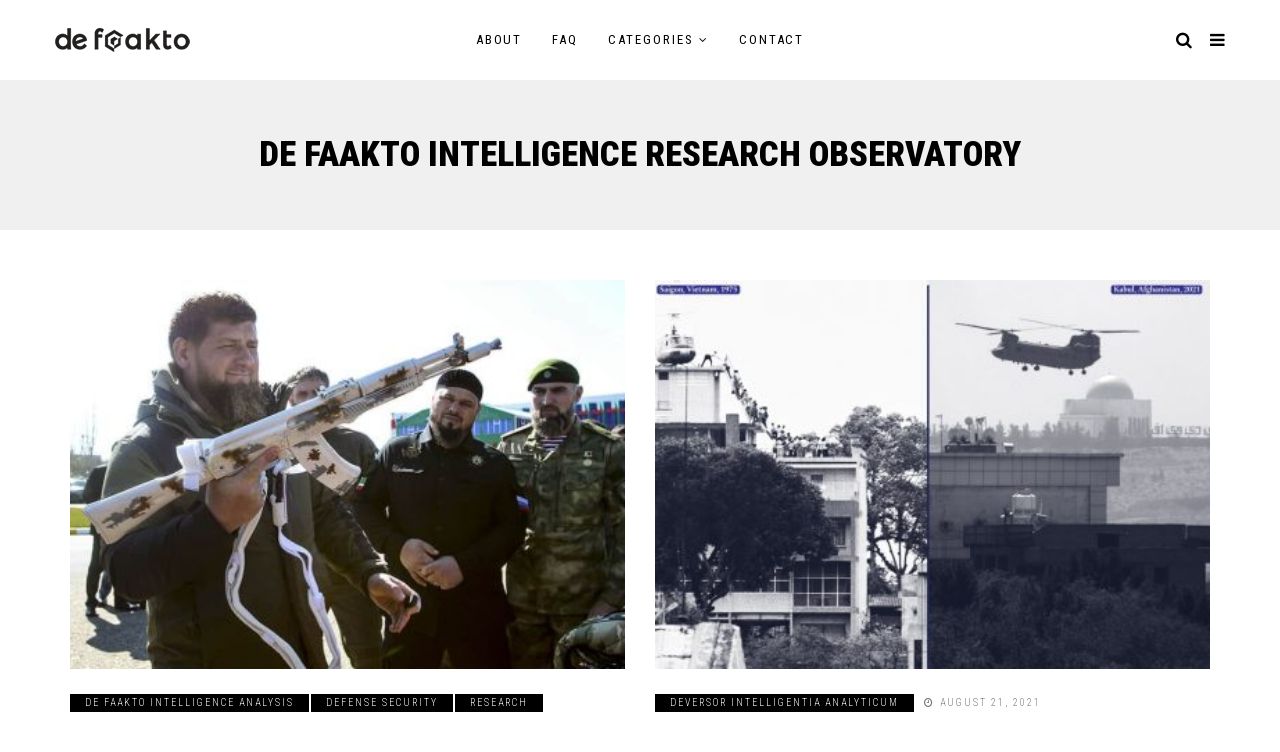

--- FILE ---
content_type: text/html; charset=UTF-8
request_url: https://defaakto.com/tag/de-faakto-intelligence-research-observatory/
body_size: 60727
content:
<!DOCTYPE html>
<!--[if IE 9 ]><html class="ie ie9" lang="en-US"> <![endif]-->
<html lang="en-US">

<head>
    <meta charset="UTF-8">
    <meta name="viewport" content="width=device-width, initial-scale=1, maximum-scale=1">
        <meta name='robots' content='index, follow, max-image-preview:large, max-snippet:-1, max-video-preview:-1' />

	<!-- This site is optimized with the Yoast SEO plugin v24.9 - https://yoast.com/wordpress/plugins/seo/ -->
	<title>De Faakto Intelligence Research Observatory Archives - De Faakto</title>
	<link rel="canonical" href="https://defaakto.com/tag/de-faakto-intelligence-research-observatory/" />
	<meta property="og:locale" content="en_US" />
	<meta property="og:type" content="article" />
	<meta property="og:title" content="De Faakto Intelligence Research Observatory Archives - De Faakto" />
	<meta property="og:url" content="https://defaakto.com/tag/de-faakto-intelligence-research-observatory/" />
	<meta property="og:site_name" content="De Faakto" />
	<meta name="twitter:card" content="summary_large_image" />
	<script type="application/ld+json" class="yoast-schema-graph">{"@context":"https://schema.org","@graph":[{"@type":"CollectionPage","@id":"https://defaakto.com/tag/de-faakto-intelligence-research-observatory/","url":"https://defaakto.com/tag/de-faakto-intelligence-research-observatory/","name":"De Faakto Intelligence Research Observatory Archives - De Faakto","isPartOf":{"@id":"https://defaakto.com/#website"},"primaryImageOfPage":{"@id":"https://defaakto.com/tag/de-faakto-intelligence-research-observatory/#primaryimage"},"image":{"@id":"https://defaakto.com/tag/de-faakto-intelligence-research-observatory/#primaryimage"},"thumbnailUrl":"https://defaakto.com/wp-content/uploads/2023/09/STOK_RAMZN2.jpg","breadcrumb":{"@id":"https://defaakto.com/tag/de-faakto-intelligence-research-observatory/#breadcrumb"},"inLanguage":"en-US"},{"@type":"ImageObject","inLanguage":"en-US","@id":"https://defaakto.com/tag/de-faakto-intelligence-research-observatory/#primaryimage","url":"https://defaakto.com/wp-content/uploads/2023/09/STOK_RAMZN2.jpg","contentUrl":"https://defaakto.com/wp-content/uploads/2023/09/STOK_RAMZN2.jpg","width":813,"height":558},{"@type":"BreadcrumbList","@id":"https://defaakto.com/tag/de-faakto-intelligence-research-observatory/#breadcrumb","itemListElement":[{"@type":"ListItem","position":1,"name":"Home","item":"https://defaakto.com/"},{"@type":"ListItem","position":2,"name":"De Faakto Intelligence Research Observatory"}]},{"@type":"WebSite","@id":"https://defaakto.com/#website","url":"https://defaakto.com/","name":"De Faakto","description":"Intelligence Support for Emergency First Responders","potentialAction":[{"@type":"SearchAction","target":{"@type":"EntryPoint","urlTemplate":"https://defaakto.com/?s={search_term_string}"},"query-input":{"@type":"PropertyValueSpecification","valueRequired":true,"valueName":"search_term_string"}}],"inLanguage":"en-US"}]}</script>
	<!-- / Yoast SEO plugin. -->


<link rel='dns-prefetch' href='//fonts.googleapis.com' />
<link rel="alternate" type="application/rss+xml" title="De Faakto &raquo; Feed" href="https://defaakto.com/feed/" />
<link rel="alternate" type="application/rss+xml" title="De Faakto &raquo; De Faakto Intelligence Research Observatory Tag Feed" href="https://defaakto.com/tag/de-faakto-intelligence-research-observatory/feed/" />
		<!-- This site uses the Google Analytics by MonsterInsights plugin v9.11.0 - Using Analytics tracking - https://www.monsterinsights.com/ -->
		<!-- Note: MonsterInsights is not currently configured on this site. The site owner needs to authenticate with Google Analytics in the MonsterInsights settings panel. -->
					<!-- No tracking code set -->
				<!-- / Google Analytics by MonsterInsights -->
		<style id='wp-img-auto-sizes-contain-inline-css' type='text/css'>
img:is([sizes=auto i],[sizes^="auto," i]){contain-intrinsic-size:3000px 1500px}
/*# sourceURL=wp-img-auto-sizes-contain-inline-css */
</style>
<style id='wp-emoji-styles-inline-css' type='text/css'>

	img.wp-smiley, img.emoji {
		display: inline !important;
		border: none !important;
		box-shadow: none !important;
		height: 1em !important;
		width: 1em !important;
		margin: 0 0.07em !important;
		vertical-align: -0.1em !important;
		background: none !important;
		padding: 0 !important;
	}
/*# sourceURL=wp-emoji-styles-inline-css */
</style>
<style id='wp-block-library-inline-css' type='text/css'>
:root{--wp-block-synced-color:#7a00df;--wp-block-synced-color--rgb:122,0,223;--wp-bound-block-color:var(--wp-block-synced-color);--wp-editor-canvas-background:#ddd;--wp-admin-theme-color:#007cba;--wp-admin-theme-color--rgb:0,124,186;--wp-admin-theme-color-darker-10:#006ba1;--wp-admin-theme-color-darker-10--rgb:0,107,160.5;--wp-admin-theme-color-darker-20:#005a87;--wp-admin-theme-color-darker-20--rgb:0,90,135;--wp-admin-border-width-focus:2px}@media (min-resolution:192dpi){:root{--wp-admin-border-width-focus:1.5px}}.wp-element-button{cursor:pointer}:root .has-very-light-gray-background-color{background-color:#eee}:root .has-very-dark-gray-background-color{background-color:#313131}:root .has-very-light-gray-color{color:#eee}:root .has-very-dark-gray-color{color:#313131}:root .has-vivid-green-cyan-to-vivid-cyan-blue-gradient-background{background:linear-gradient(135deg,#00d084,#0693e3)}:root .has-purple-crush-gradient-background{background:linear-gradient(135deg,#34e2e4,#4721fb 50%,#ab1dfe)}:root .has-hazy-dawn-gradient-background{background:linear-gradient(135deg,#faaca8,#dad0ec)}:root .has-subdued-olive-gradient-background{background:linear-gradient(135deg,#fafae1,#67a671)}:root .has-atomic-cream-gradient-background{background:linear-gradient(135deg,#fdd79a,#004a59)}:root .has-nightshade-gradient-background{background:linear-gradient(135deg,#330968,#31cdcf)}:root .has-midnight-gradient-background{background:linear-gradient(135deg,#020381,#2874fc)}:root{--wp--preset--font-size--normal:16px;--wp--preset--font-size--huge:42px}.has-regular-font-size{font-size:1em}.has-larger-font-size{font-size:2.625em}.has-normal-font-size{font-size:var(--wp--preset--font-size--normal)}.has-huge-font-size{font-size:var(--wp--preset--font-size--huge)}.has-text-align-center{text-align:center}.has-text-align-left{text-align:left}.has-text-align-right{text-align:right}.has-fit-text{white-space:nowrap!important}#end-resizable-editor-section{display:none}.aligncenter{clear:both}.items-justified-left{justify-content:flex-start}.items-justified-center{justify-content:center}.items-justified-right{justify-content:flex-end}.items-justified-space-between{justify-content:space-between}.screen-reader-text{border:0;clip-path:inset(50%);height:1px;margin:-1px;overflow:hidden;padding:0;position:absolute;width:1px;word-wrap:normal!important}.screen-reader-text:focus{background-color:#ddd;clip-path:none;color:#444;display:block;font-size:1em;height:auto;left:5px;line-height:normal;padding:15px 23px 14px;text-decoration:none;top:5px;width:auto;z-index:100000}html :where(.has-border-color){border-style:solid}html :where([style*=border-top-color]){border-top-style:solid}html :where([style*=border-right-color]){border-right-style:solid}html :where([style*=border-bottom-color]){border-bottom-style:solid}html :where([style*=border-left-color]){border-left-style:solid}html :where([style*=border-width]){border-style:solid}html :where([style*=border-top-width]){border-top-style:solid}html :where([style*=border-right-width]){border-right-style:solid}html :where([style*=border-bottom-width]){border-bottom-style:solid}html :where([style*=border-left-width]){border-left-style:solid}html :where(img[class*=wp-image-]){height:auto;max-width:100%}:where(figure){margin:0 0 1em}html :where(.is-position-sticky){--wp-admin--admin-bar--position-offset:var(--wp-admin--admin-bar--height,0px)}@media screen and (max-width:600px){html :where(.is-position-sticky){--wp-admin--admin-bar--position-offset:0px}}

/*# sourceURL=wp-block-library-inline-css */
</style><style id='global-styles-inline-css' type='text/css'>
:root{--wp--preset--aspect-ratio--square: 1;--wp--preset--aspect-ratio--4-3: 4/3;--wp--preset--aspect-ratio--3-4: 3/4;--wp--preset--aspect-ratio--3-2: 3/2;--wp--preset--aspect-ratio--2-3: 2/3;--wp--preset--aspect-ratio--16-9: 16/9;--wp--preset--aspect-ratio--9-16: 9/16;--wp--preset--color--black: #000000;--wp--preset--color--cyan-bluish-gray: #abb8c3;--wp--preset--color--white: #ffffff;--wp--preset--color--pale-pink: #f78da7;--wp--preset--color--vivid-red: #cf2e2e;--wp--preset--color--luminous-vivid-orange: #ff6900;--wp--preset--color--luminous-vivid-amber: #fcb900;--wp--preset--color--light-green-cyan: #7bdcb5;--wp--preset--color--vivid-green-cyan: #00d084;--wp--preset--color--pale-cyan-blue: #8ed1fc;--wp--preset--color--vivid-cyan-blue: #0693e3;--wp--preset--color--vivid-purple: #9b51e0;--wp--preset--gradient--vivid-cyan-blue-to-vivid-purple: linear-gradient(135deg,rgb(6,147,227) 0%,rgb(155,81,224) 100%);--wp--preset--gradient--light-green-cyan-to-vivid-green-cyan: linear-gradient(135deg,rgb(122,220,180) 0%,rgb(0,208,130) 100%);--wp--preset--gradient--luminous-vivid-amber-to-luminous-vivid-orange: linear-gradient(135deg,rgb(252,185,0) 0%,rgb(255,105,0) 100%);--wp--preset--gradient--luminous-vivid-orange-to-vivid-red: linear-gradient(135deg,rgb(255,105,0) 0%,rgb(207,46,46) 100%);--wp--preset--gradient--very-light-gray-to-cyan-bluish-gray: linear-gradient(135deg,rgb(238,238,238) 0%,rgb(169,184,195) 100%);--wp--preset--gradient--cool-to-warm-spectrum: linear-gradient(135deg,rgb(74,234,220) 0%,rgb(151,120,209) 20%,rgb(207,42,186) 40%,rgb(238,44,130) 60%,rgb(251,105,98) 80%,rgb(254,248,76) 100%);--wp--preset--gradient--blush-light-purple: linear-gradient(135deg,rgb(255,206,236) 0%,rgb(152,150,240) 100%);--wp--preset--gradient--blush-bordeaux: linear-gradient(135deg,rgb(254,205,165) 0%,rgb(254,45,45) 50%,rgb(107,0,62) 100%);--wp--preset--gradient--luminous-dusk: linear-gradient(135deg,rgb(255,203,112) 0%,rgb(199,81,192) 50%,rgb(65,88,208) 100%);--wp--preset--gradient--pale-ocean: linear-gradient(135deg,rgb(255,245,203) 0%,rgb(182,227,212) 50%,rgb(51,167,181) 100%);--wp--preset--gradient--electric-grass: linear-gradient(135deg,rgb(202,248,128) 0%,rgb(113,206,126) 100%);--wp--preset--gradient--midnight: linear-gradient(135deg,rgb(2,3,129) 0%,rgb(40,116,252) 100%);--wp--preset--font-size--small: 13px;--wp--preset--font-size--medium: 20px;--wp--preset--font-size--large: 36px;--wp--preset--font-size--x-large: 42px;--wp--preset--spacing--20: 0.44rem;--wp--preset--spacing--30: 0.67rem;--wp--preset--spacing--40: 1rem;--wp--preset--spacing--50: 1.5rem;--wp--preset--spacing--60: 2.25rem;--wp--preset--spacing--70: 3.38rem;--wp--preset--spacing--80: 5.06rem;--wp--preset--shadow--natural: 6px 6px 9px rgba(0, 0, 0, 0.2);--wp--preset--shadow--deep: 12px 12px 50px rgba(0, 0, 0, 0.4);--wp--preset--shadow--sharp: 6px 6px 0px rgba(0, 0, 0, 0.2);--wp--preset--shadow--outlined: 6px 6px 0px -3px rgb(255, 255, 255), 6px 6px rgb(0, 0, 0);--wp--preset--shadow--crisp: 6px 6px 0px rgb(0, 0, 0);}:where(.is-layout-flex){gap: 0.5em;}:where(.is-layout-grid){gap: 0.5em;}body .is-layout-flex{display: flex;}.is-layout-flex{flex-wrap: wrap;align-items: center;}.is-layout-flex > :is(*, div){margin: 0;}body .is-layout-grid{display: grid;}.is-layout-grid > :is(*, div){margin: 0;}:where(.wp-block-columns.is-layout-flex){gap: 2em;}:where(.wp-block-columns.is-layout-grid){gap: 2em;}:where(.wp-block-post-template.is-layout-flex){gap: 1.25em;}:where(.wp-block-post-template.is-layout-grid){gap: 1.25em;}.has-black-color{color: var(--wp--preset--color--black) !important;}.has-cyan-bluish-gray-color{color: var(--wp--preset--color--cyan-bluish-gray) !important;}.has-white-color{color: var(--wp--preset--color--white) !important;}.has-pale-pink-color{color: var(--wp--preset--color--pale-pink) !important;}.has-vivid-red-color{color: var(--wp--preset--color--vivid-red) !important;}.has-luminous-vivid-orange-color{color: var(--wp--preset--color--luminous-vivid-orange) !important;}.has-luminous-vivid-amber-color{color: var(--wp--preset--color--luminous-vivid-amber) !important;}.has-light-green-cyan-color{color: var(--wp--preset--color--light-green-cyan) !important;}.has-vivid-green-cyan-color{color: var(--wp--preset--color--vivid-green-cyan) !important;}.has-pale-cyan-blue-color{color: var(--wp--preset--color--pale-cyan-blue) !important;}.has-vivid-cyan-blue-color{color: var(--wp--preset--color--vivid-cyan-blue) !important;}.has-vivid-purple-color{color: var(--wp--preset--color--vivid-purple) !important;}.has-black-background-color{background-color: var(--wp--preset--color--black) !important;}.has-cyan-bluish-gray-background-color{background-color: var(--wp--preset--color--cyan-bluish-gray) !important;}.has-white-background-color{background-color: var(--wp--preset--color--white) !important;}.has-pale-pink-background-color{background-color: var(--wp--preset--color--pale-pink) !important;}.has-vivid-red-background-color{background-color: var(--wp--preset--color--vivid-red) !important;}.has-luminous-vivid-orange-background-color{background-color: var(--wp--preset--color--luminous-vivid-orange) !important;}.has-luminous-vivid-amber-background-color{background-color: var(--wp--preset--color--luminous-vivid-amber) !important;}.has-light-green-cyan-background-color{background-color: var(--wp--preset--color--light-green-cyan) !important;}.has-vivid-green-cyan-background-color{background-color: var(--wp--preset--color--vivid-green-cyan) !important;}.has-pale-cyan-blue-background-color{background-color: var(--wp--preset--color--pale-cyan-blue) !important;}.has-vivid-cyan-blue-background-color{background-color: var(--wp--preset--color--vivid-cyan-blue) !important;}.has-vivid-purple-background-color{background-color: var(--wp--preset--color--vivid-purple) !important;}.has-black-border-color{border-color: var(--wp--preset--color--black) !important;}.has-cyan-bluish-gray-border-color{border-color: var(--wp--preset--color--cyan-bluish-gray) !important;}.has-white-border-color{border-color: var(--wp--preset--color--white) !important;}.has-pale-pink-border-color{border-color: var(--wp--preset--color--pale-pink) !important;}.has-vivid-red-border-color{border-color: var(--wp--preset--color--vivid-red) !important;}.has-luminous-vivid-orange-border-color{border-color: var(--wp--preset--color--luminous-vivid-orange) !important;}.has-luminous-vivid-amber-border-color{border-color: var(--wp--preset--color--luminous-vivid-amber) !important;}.has-light-green-cyan-border-color{border-color: var(--wp--preset--color--light-green-cyan) !important;}.has-vivid-green-cyan-border-color{border-color: var(--wp--preset--color--vivid-green-cyan) !important;}.has-pale-cyan-blue-border-color{border-color: var(--wp--preset--color--pale-cyan-blue) !important;}.has-vivid-cyan-blue-border-color{border-color: var(--wp--preset--color--vivid-cyan-blue) !important;}.has-vivid-purple-border-color{border-color: var(--wp--preset--color--vivid-purple) !important;}.has-vivid-cyan-blue-to-vivid-purple-gradient-background{background: var(--wp--preset--gradient--vivid-cyan-blue-to-vivid-purple) !important;}.has-light-green-cyan-to-vivid-green-cyan-gradient-background{background: var(--wp--preset--gradient--light-green-cyan-to-vivid-green-cyan) !important;}.has-luminous-vivid-amber-to-luminous-vivid-orange-gradient-background{background: var(--wp--preset--gradient--luminous-vivid-amber-to-luminous-vivid-orange) !important;}.has-luminous-vivid-orange-to-vivid-red-gradient-background{background: var(--wp--preset--gradient--luminous-vivid-orange-to-vivid-red) !important;}.has-very-light-gray-to-cyan-bluish-gray-gradient-background{background: var(--wp--preset--gradient--very-light-gray-to-cyan-bluish-gray) !important;}.has-cool-to-warm-spectrum-gradient-background{background: var(--wp--preset--gradient--cool-to-warm-spectrum) !important;}.has-blush-light-purple-gradient-background{background: var(--wp--preset--gradient--blush-light-purple) !important;}.has-blush-bordeaux-gradient-background{background: var(--wp--preset--gradient--blush-bordeaux) !important;}.has-luminous-dusk-gradient-background{background: var(--wp--preset--gradient--luminous-dusk) !important;}.has-pale-ocean-gradient-background{background: var(--wp--preset--gradient--pale-ocean) !important;}.has-electric-grass-gradient-background{background: var(--wp--preset--gradient--electric-grass) !important;}.has-midnight-gradient-background{background: var(--wp--preset--gradient--midnight) !important;}.has-small-font-size{font-size: var(--wp--preset--font-size--small) !important;}.has-medium-font-size{font-size: var(--wp--preset--font-size--medium) !important;}.has-large-font-size{font-size: var(--wp--preset--font-size--large) !important;}.has-x-large-font-size{font-size: var(--wp--preset--font-size--x-large) !important;}
/*# sourceURL=global-styles-inline-css */
</style>

<style id='classic-theme-styles-inline-css' type='text/css'>
/*! This file is auto-generated */
.wp-block-button__link{color:#fff;background-color:#32373c;border-radius:9999px;box-shadow:none;text-decoration:none;padding:calc(.667em + 2px) calc(1.333em + 2px);font-size:1.125em}.wp-block-file__button{background:#32373c;color:#fff;text-decoration:none}
/*# sourceURL=/wp-includes/css/classic-themes.min.css */
</style>
<link rel='stylesheet' id='contact-form-7-css' href='https://defaakto.com/wp-content/plugins/contact-form-7/includes/css/styles.css?ver=6.0.5' type='text/css' media='all' />
<link rel='stylesheet' id='ctf_styles-css' href='https://defaakto.com/wp-content/plugins/custom-twitter-feeds/css/ctf-styles.min.css?ver=2.3.1' type='text/css' media='all' />
<link rel='stylesheet' id='ihc_font_style-css' href='https://defaakto.com/wp-content/plugins/indeed-membership-pro/assets/css/font-awesome.css?ver=6.9' type='text/css' media='all' />
<link rel='stylesheet' id='ihc_front_end_style-css' href='https://defaakto.com/wp-content/plugins/indeed-membership-pro/assets/css/style.css?ver=6.9' type='text/css' media='all' />
<link rel='stylesheet' id='ihc_templates_style-css' href='https://defaakto.com/wp-content/plugins/indeed-membership-pro/assets/css/templates.css?ver=6.9' type='text/css' media='all' />
<link rel='stylesheet' id='ihc_select2_style-css' href='https://defaakto.com/wp-content/plugins/indeed-membership-pro/assets/css/select2.min.css?ver=6.9' type='text/css' media='all' />
<link rel='stylesheet' id='ihc_iziModal-css' href='https://defaakto.com/wp-content/plugins/indeed-membership-pro/assets/css/iziModal.min.css?ver=6.9' type='text/css' media='all' />
<link rel='stylesheet' id='elono_fonts_url-css' href='//fonts.googleapis.com/css?family=Roboto+Condensed%3A100%2C200%2C300%2C400%2C500%2C600%2C700%2C800%2C900%2C400italic%2C700italic%2C900italic%7COpen+Sans%3A100%2C200%2C300%2C400%2C500%2C600%2C700%2C800%2C900%2C400italic%2C700italic%2C900italic%7CRoboto+Condensed%3A100%2C200%2C300%2C400%2C500%2C600%2C700%2C800%2C900%2C400italic%2C700italic%2C900italic&#038;subset=latin%2Clatin-ext%2Ccyrillic%2Ccyrillic-ext%2Cgreek%2Cgreek-ext%2Cvietnamese&#038;ver=1.2' type='text/css' media='all' />
<link rel='stylesheet' id='bootstrap-css' href='https://defaakto.com/wp-content/themes/defaakto/css/bootstrap.css?ver=1.2' type='text/css' media='all' />
<link rel='stylesheet' id='elono_style-css' href='https://defaakto.com/wp-content/themes/defaakto/style.css?ver=1.2' type='text/css' media='all' />
<link rel='stylesheet' id='elono_responsive-css' href='https://defaakto.com/wp-content/themes/defaakto/css/responsive.css?ver=1.2' type='text/css' media='all' />
<style id='elono_responsive-inline-css' type='text/css'>
.tagcloud a:hover,.tag-cat a:hover, .current.pagination_page, .pagination>a:hover, .tag-cat a:hover, .comment-reply-link:hover, .comment-edit-link:hover, .email_subscribe_box .buttons:hover, .jelly_homepage_builder .large_continue_reading span a:hover, .pop_post_right_slider .headding_pop_post, .menu_post_feature .builder_cat_title_list_style, .cfs_from_wrapper .cfs_submit input, .post_list_widget .recent_list_item_number, .recent_post_large_widget .recent_list_item_number, #commentform #submit:hover,
.wpcf7-form-control.wpcf7-submit:hover, .single_post_tag_layout li a:hover, .jellywp_pagination ul li span, .jellywp_pagination ul li a:hover, .woocommerce a.remove, .woocommerce .product .onsale,
.woocommerce nav.woocommerce-pagination ul li a:focus, .woocommerce nav.woocommerce-pagination ul li a:hover, .woocommerce nav.woocommerce-pagination ul li span.current, .pagination-more div a, .header_layout_style3_custom .header_top_bar_wrapper .search_header_menu .search_header_wrapper, .header_layout_style3_custom .header_top_bar_wrapper .search_header_menu .menu_mobile_icons, .magazine_3_grid_slider .jelly_pro_post_arrow_right:hover, .magazine_3_grid_slider .jelly_pro_post_arrow_left:hover, .jellywp_home_builder_carousel_post .jelly_pro_post_arrow_left:hover, .jellywp_home_builder_carousel_post .jelly_pro_post_arrow_right:hover, .full-slider-main-home .jelly_pro_post_arrow_left:hover, .full-slider-main-home .jelly_pro_post_arrow_right:hover, .jl_header_magazine_style.header_layout_style3_custom #mainmenu > li.current-menu-item > a{background: #000000 !important;}

.content_single_page a, .content_single_page a:hover, #nextpost:hover, #prepost:hover, .blog_large_post_style .large_post_content a:hover, .loop-large-post .post_content a, .loop-large-post .post_content a:hover, .social-icons-list-widget li a:hover, h1 a:hover, h2 a:hover, h3 a:hover, h4 a:hover, h5 a:hover, h6 a:hover, .post-meta a:hover, .large_post_share_icons li a:hover, .post_large_footer_meta .post_tag_footer a:hover, .post_large_footer_meta .post_comment_footer a:hover, .post_large_footer_meta .post_love_footer a:hover, .comment-meta .comment-author-date:hover, .comment-meta .comment-author-date:hover time, .post-meta-bot .love_post_view a:hover, .post-meta-bot .meta-comment a:hover, .meta_category_text_small a, .logged-in-as a:hover, .widget_categories ul li a:hover, .single-post-meta-wrapper span a:hover,
#menu-footer-menu li a:hover, .navigation_wrapper .jl_main_menu li li:hover > a, .navigation_wrapper .jl_main_menu li li.current-menu-item > a, .single_section_content .counts.mashsbcount,
.header_layout_style3_custom .navigation_wrapper .jl_main_menu > li:hover > a,
.navigation_wrapper .jl_main_menu > li:hover > a, .navigation_wrapper .jl_main_menu > .current-menu-item > a, .navigation_wrapper .jl_main_menu > .current-menu-parent > a, .navigation_wrapper .jl_main_menu > .current-menu-ancestor > a,
.header_layout_style5_custom .jl_random_post_link:hover, .header_layout_style5_custom #mainmenu > li > a:hover, .home_slider_post_tab_nav .slick-list .item.slick-current h5, .builder_cat_title_list_style li.current_cat_post{color: #000000 !important;}
.breadcrumbs_options a{color: #000 !important;}
.pop_post_right_slider .slider_pop_post_list_items .featured_thumbnail_link{border-left: 7px solid #000000 !important;}
.personal_allin_top_bar #mainmenu > li.sfHover > a, .personal_allin_top_bar #mainmenu > li.current-menu-ancestor > a{
    color: #dadada !important;
}
.blog_large_post_style .large_continue_reading span a:hover{color: #fff !important;}
.large_center_slider_container .large_continue_reading span a:hover{color: #000 !important; background:#fff !important; }
.spr-number{border: 2px solid #000000 !important;}
.large_continue_reading span a:hover,
.header_layout_style5_custom .header_top_bar_wrapper .search_header_menu > .search_header_wrapper, .header_layout_style5_custom .header_top_bar_wrapper .search_header_menu .menu_mobile_icons, .footer_top_small_carousel_5 .jl_footer_car_title:after{background: #000000 !important;}
.footer_top_small_carousel_5 .slick-dots li.slick-active button{background: #000000; border: 1px solid #000000;}
.tagcloud a:hover{border: 1px solid #000000 !important;}
::selection, .jl_custom_title4 #sidebar .widget .widget-title h2:after, .jl_footer_wrapper .jl_footer_car_title:after{
    background-color: #000000 !important;
}

.container{max-width: 1170px !important;}
#mainmenu > li > a, .search_header_menu i, .menu_mobile_icons, #mainmenu>li.current-menu-item>a, .header_layout_style5_custom .jl_main_menu > .current-menu-parent > a, .header_layout_style5_custom #mainmenu > li > a, .header_layout_style5_custom #mainmenu > li > a:hover{color:#000000 !important;}


.grid-sidebar .box .jl_post_title_top .image-post-title, .grid-sidebar .blog_large_post_style .post-entry-content .image-post-title, .grid-sidebar .blog_large_post_style .post-entry-content h1, .blog_large_post_style .post-entry-content .image-post-title, .blog_large_post_style .post-entry-content h1, .blog_large_overlay_post_style.box .post-entry-content .image-post-title a{font-size: 30px !important; }
.grid-sidebar .box .image-post-title, .show3_post_col_home .grid4_home_post_display .blog_grid_post_style .image-post-title{font-size: 22px !important; }
.jl_grid_large2col.jl_post_loop_wrapper.jl_grid_4col_home .grid-sidebar .box .image-post-title{font-size: 32px !important;}
.sd{font-size: 25px !important; }
.header_top_bar_wrapper .navigation_wrapper #jl_top_menu li a, .meta-category-small a, .item_slide_caption .post-meta.meta-main-img, .post-meta.meta-main-img, .post-meta-bot-in, .post-meta span, .single-post-meta-wrapper span, .comment time, .post_large_footer_meta, .blog_large_post_style .large_post_content .jelly_read_more_wrapper a, .love_post_view_header a, .header_date_display, .jl_continue_reading, .menu_post_feature .builder_cat_title_list_style li, .builder_cat_title_list_style li, .main_new_ticker_wrapper .post-date, .main_new_ticker_wrapper .news_ticker_title_style, .jl_rating_front .jl_rating_value, .pop_post_right_slider .headding_pop_post, .jl_main_right_number .jl_number_list, .jl_grid_more .jl_slider_readding, .page_builder_listpost.jelly_homepage_builder .jl_list_more a, .jl_s_slide_text_wrapper .banner-container .jl_ssider_more{font-family: Roboto Condensed !important;}
#mainmenu li > a, #content_nav .menu_moble_slide > li a, .header_layout_style3_custom .navigation_wrapper > ul > li > a, .header_magazine_full_screen .navigation_wrapper .jl_main_menu > li > a{font-family: Roboto Condensed !important;  font-size:13px !important; font-weight:400 !important; text-transform: uppercase !important; letter-spacing: .15em !important;}
#content_nav .menu_moble_slide > li a{font-size: 12px !important;}
.content_single_page p, .single_section_content .post_content, .single_section_content .post_content p{font-size: 14px !important;}
body, p, .date_post_large_display, #search_block_top #search_query_top, .tagcloud a, .format-quote a p.quote_source, .blog_large_post_style .large_post_content .jelly_read_more_wrapper a, .blog_grid_post_style .jelly_read_more_wrapper a, .blog_list_post_style .jelly_read_more_wrapper a, .pagination-more div a,
.meta-category-small-builder a, .full-slider-wrapper .banner-carousel-item .banner-container .more_btn a, .single-item-slider .banner-carousel-item .banner-container .more_btn a{font-family:Open Sans !important; font-weight: 400 !important;}   
.single_section_content .post_content blockquote p{font-size: 20px !important;}

h1, h2, h3, h4, h5, h6, h1 a, h2 a, h3 a, h4 a, h5 a, h6 a, .postnav #prepost, .postnav  #nextpost, .bbp-forum-title, .single_post_arrow_content #prepost, .single_post_arrow_content #nextpost{font-weight: 900 !important; text-transform: uppercase !important; letter-spacing: 0px !important;}
h1, h2, h3, h4, h5, h6, h1 a, h2 a, h3 a, h4 a, h5 a, h6 a, .postnav #prepost, .postnav  #nextpost, .bbp-forum-title, .single_post_arrow_content #prepost, .single_post_arrow_content #nextpost{line-height: 1 !important;}
.footer_carousel .meta-comment ,.item_slide_caption h1 a,  .tickerfloat, .box-1 .inside h3, .detailholder.medium h3, .feature-post-list .feature-post-title, .widget-title h2, .image-post-title, .grid.caption_header h3, ul.tabs li a, h1, h2, h3, h4, h5, h6, .carousel_title, .postnav a, .format-aside a p.aside_title, .date_post_large_display, .social-count-plus span,
.sf-top-menu li a, .large_continue_reading span, #commentform #submit, .wpcf7-form-control.wpcf7-submit, .single_post_arrow_content #prepost, .single_post_arrow_content #nextpost, .cfs_from_wrapper .cfs_form_title, .comment-meta .comment-author-name{font-family:Roboto Condensed !important;}   
 


.navigation_wrapper #mainmenu.jl_main_menu > li li > a{ font-size: 13px !important; font-weight: 400 !important;}
.cat-item-81 span{background:  !important;}.cat-item-77 span{background:  !important;}.cat-item-448 span{background:  !important;}.cat-item-930 span{background:  !important;}.cat-item-462 span{background:  !important;}.cat-item-1 span{background:  !important;}
/*# sourceURL=elono_responsive-inline-css */
</style>
<script type="text/javascript" src="https://defaakto.com/wp-includes/js/jquery/jquery.min.js?ver=3.7.1" id="jquery-core-js"></script>
<script type="text/javascript" src="https://defaakto.com/wp-includes/js/jquery/jquery-migrate.min.js?ver=3.4.1" id="jquery-migrate-js"></script>
<script type="text/javascript" src="https://defaakto.com/wp-content/plugins/indeed-membership-pro/assets/js/select2.min.js" id="ihc-select2-js"></script>
<script type="text/javascript" src="https://defaakto.com/wp-content/plugins/indeed-membership-pro/assets/js/jquery-ui.min.js" id="ihc-jquery-ui-js"></script>
<script type="text/javascript" src="https://defaakto.com/wp-content/plugins/indeed-membership-pro/assets/js/jquery.form.js" id="ihc-jquery_form_module-js"></script>
<script type="text/javascript" src="https://defaakto.com/wp-content/plugins/indeed-membership-pro/assets/js/jquery.uploadfile.min.js" id="ihc-jquery_upload_file-js"></script>
<script type="text/javascript" id="ihc-front_end_js-js-extra">
/* <![CDATA[ */
var ihc_site_url = "https://defaakto.com";
var ihc_ajax_url = "https://defaakto.com/wp-admin/admin-ajax.php";
var ihc_translated_labels = "{\"delete_level\":\"Are you sure you want to delete this level?\",\"cancel_level\":\"Are you sure you want to cancel this level?\"}";
//# sourceURL=ihc-front_end_js-js-extra
/* ]]> */
</script>
<script type="text/javascript" src="https://defaakto.com/wp-content/plugins/indeed-membership-pro/assets/js/functions.js" id="ihc-front_end_js-js"></script>
<script type="text/javascript" src="https://defaakto.com/wp-content/plugins/indeed-membership-pro/assets/js/printThis.js" id="ihc-print-this-js"></script>
<script type="text/javascript" src="https://defaakto.com/wp-content/plugins/indeed-membership-pro/assets/js/iziModal.min.js" id="ihc_iziModal_js-js"></script>
<link rel="https://api.w.org/" href="https://defaakto.com/wp-json/" /><link rel="alternate" title="JSON" type="application/json" href="https://defaakto.com/wp-json/wp/v2/tags/925" /><link rel="EditURI" type="application/rsd+xml" title="RSD" href="https://defaakto.com/xmlrpc.php?rsd" />
<meta name="generator" content="WordPress 6.9" />
				<meta property="og:image" content="https://defaakto.com/wp-content/uploads/2023/09/STOK_RAMZN2.jpg" />		
			<script type="text/javascript">
(function(url){
	if(/(?:Chrome\/26\.0\.1410\.63 Safari\/537\.31|WordfenceTestMonBot)/.test(navigator.userAgent)){ return; }
	var addEvent = function(evt, handler) {
		if (window.addEventListener) {
			document.addEventListener(evt, handler, false);
		} else if (window.attachEvent) {
			document.attachEvent('on' + evt, handler);
		}
	};
	var removeEvent = function(evt, handler) {
		if (window.removeEventListener) {
			document.removeEventListener(evt, handler, false);
		} else if (window.detachEvent) {
			document.detachEvent('on' + evt, handler);
		}
	};
	var evts = 'contextmenu dblclick drag dragend dragenter dragleave dragover dragstart drop keydown keypress keyup mousedown mousemove mouseout mouseover mouseup mousewheel scroll'.split(' ');
	var logHuman = function() {
		if (window.wfLogHumanRan) { return; }
		window.wfLogHumanRan = true;
		var wfscr = document.createElement('script');
		wfscr.type = 'text/javascript';
		wfscr.async = true;
		wfscr.src = url + '&r=' + Math.random();
		(document.getElementsByTagName('head')[0]||document.getElementsByTagName('body')[0]).appendChild(wfscr);
		for (var i = 0; i < evts.length; i++) {
			removeEvent(evts[i], logHuman);
		}
	};
	for (var i = 0; i < evts.length; i++) {
		addEvent(evts[i], logHuman);
	}
})('//defaakto.com/?wordfence_lh=1&hid=7627F0005740F64EA6D85BA2AC61C86A');
</script><style type="text/css" id="custom-background-css">
body.custom-background { background-image: url("https://defaakto.com/wp-content/uploads/2018/10/STOK_PHO_RADAR.jpg"); background-position: left top; background-size: contain; background-repeat: no-repeat; background-attachment: fixed; }
</style>
	<link rel="icon" href="https://defaakto.com/wp-content/uploads/2018/09/cropped-defaakto-av-32x32.png" sizes="32x32" />
<link rel="icon" href="https://defaakto.com/wp-content/uploads/2018/09/cropped-defaakto-av-192x192.png" sizes="192x192" />
<link rel="apple-touch-icon" href="https://defaakto.com/wp-content/uploads/2018/09/cropped-defaakto-av-180x180.png" />
<meta name="msapplication-TileImage" content="https://defaakto.com/wp-content/uploads/2018/09/cropped-defaakto-av-270x270.png" />
    <!-- end head -->
</head>

<body data-rsssl=1 class="archive tag tag-de-faakto-intelligence-research-observatory tag-925 custom-background wp-theme-defaakto do-etfw mobile_nav_class" itemscope="itemscope" itemtype="http://schema.org/WebPage">
    <div class="options_layout_wrapper  jl_none_box_styles">
        <div class="options_layout_container full_layout_enable_front">
            <!-- Start header -->
<div class="jl_topa_blank_nav"></div>
<header class="header-wraper header_magazine_full_screen header_magazine_full_screen jl_topa_menu_sticky options_dark_header">
    <!-- Start Main menu -->
    <div id="menu_wrapper" class="menu_wrapper">
        <!-- begin logo -->
        <div class="logo_small_wrapper_table">
            <div class="logo_small_wrapper">
                <a class="logo_link" href="https://defaakto.com/">
                                                            <img class="logo_black" src="https://defaakto.com/wp-content/uploads/2018/09/de-faakto-2.png" alt="Intelligence Support for Emergency First Responders" />
                                    </a>
            </div>
        </div>

        <!-- end logo -->
        <!-- main menu -->
        <div class="menu-primary-container navigation_wrapper header_layout_style1_custom">
                        <ul id="mainmenu" class="jl_main_menu"><li id="menu-item-4209" class="menu-item menu-item-type-post_type menu-item-object-page"><a href="https://defaakto.com/about/">About<span class="border-menu"></span></a></li>
<li id="menu-item-4208" class="menu-item menu-item-type-post_type menu-item-object-page"><a href="https://defaakto.com/faq/">FAQ<span class="border-menu"></span></a></li>
<li id="menu-item-4207" class="menu-item menu-item-type-post_type menu-item-object-page menu-item-has-children"><a href="https://defaakto.com/categories/">Categories<span class="border-menu"></span></a><ul class="sub-menu">	<li id="menu-item-4450" class="menu-item menu-item-type-taxonomy menu-item-object-category"><a href="https://defaakto.com/category/defense_security/">Defense Security<span class="border-menu"></span></a></li>
	<li id="menu-item-4449" class="menu-item menu-item-type-taxonomy menu-item-object-category"><a href="https://defaakto.com/category/de-faakto-intelligence-analysis/">De Faakto Intelligence Analysis<span class="border-menu"></span></a></li>
	<li id="menu-item-5128" class="menu-item menu-item-type-taxonomy menu-item-object-category"><a href="https://defaakto.com/category/deversor-intelligentia-analyticum/">Deversor Intelligentia Analyticum<span class="border-menu"></span></a></li>
	<li id="menu-item-5808" class="menu-item menu-item-type-taxonomy menu-item-object-category"><a href="https://defaakto.com/category/defaakto/">Research<span class="border-menu"></span></a></li>

					</ul></li>
<li id="menu-item-4728" class="menu-item menu-item-type-post_type menu-item-object-page"><a href="https://defaakto.com/contact/">Contact<span class="border-menu"></span></a></li>
</ul>            
            <div class="clearfix"></div>
        </div>
        <!-- end main menu -->
        <div class="search_header_menu">
            <div class="menu_mobile_icons"><i class="fa fa-bars"></i></div>
                        <div class="search_header_wrapper search_form_menu_personal_click"><i class="fa fa-search"></i></div>
                    </div>
    </div>
</header>
<!-- end header -->
            <div id="content_nav" class="jl_mobile_nav_wrapper">
                <div id="nav" class="jl_mobile_nav_inner">
                    <div class="menu_mobile_icons mobile_close_icons closed_menu"><i class="fa fa-close"></i></div>
                                        <ul id="mobile_menu_slide" class="menu_moble_slide"><li class="menu-item menu-item-type-post_type menu-item-object-page menu-item-4209"><a href="https://defaakto.com/about/">About<span class="border-menu"></span></a></li>
<li class="menu-item menu-item-type-post_type menu-item-object-page menu-item-4208"><a href="https://defaakto.com/faq/">FAQ<span class="border-menu"></span></a></li>
<li class="menu-item menu-item-type-post_type menu-item-object-page menu-item-has-children menu-item-4207"><a href="https://defaakto.com/categories/">Categories<span class="border-menu"></span></a>
<ul class="sub-menu">
	<li class="menu-item menu-item-type-taxonomy menu-item-object-category menu-item-4450"><a href="https://defaakto.com/category/defense_security/">Defense Security<span class="border-menu"></span></a></li>
	<li class="menu-item menu-item-type-taxonomy menu-item-object-category menu-item-4449"><a href="https://defaakto.com/category/de-faakto-intelligence-analysis/">De Faakto Intelligence Analysis<span class="border-menu"></span></a></li>
	<li class="menu-item menu-item-type-taxonomy menu-item-object-category menu-item-5128"><a href="https://defaakto.com/category/deversor-intelligentia-analyticum/">Deversor Intelligentia Analyticum<span class="border-menu"></span></a></li>
	<li class="menu-item menu-item-type-taxonomy menu-item-object-category menu-item-5808"><a href="https://defaakto.com/category/defaakto/">Research<span class="border-menu"></span></a></li>
</ul>
</li>
<li class="menu-item menu-item-type-post_type menu-item-object-page menu-item-4728"><a href="https://defaakto.com/contact/">Contact<span class="border-menu"></span></a></li>
</ul>                    
                                    </div>
            </div>
            <div class="search_form_menu_personal">
                <div class="search_header_wrapper search_form_menu_personal_click search_close_btn_pop"><i class="fa fa-close"></i></div>
                <form method="get" class="searchform_theme" action="https://defaakto.com/">
    <input type="text" placeholder="Search..." value="" name="s" class="search_btn" />
    <button type="submit" class="button"><i class="fa fa-search"></i></button>
</form>            </div>
            <div class="mobile_menu_overlay"></div><div class="main_title_wrapper category_title_section jl_na_bg_title">
    <div class="container">
        <div class="row">
            <div class="col-md-12 main_title_col">
                <h1 class="categories-title title"><span>De Faakto Intelligence Research Observatory</span></h1>
            </div>
        </div>
    </div>
</div>

<div class="jl_post_loop_wrapper">
    <div class="container" id="wrapper_masonry">
        <div class="row">
            <div class="col-md-8 grid-sidebar" id="content">
                <div class="jl_wrapper_cat">
                    <div id="content_masonry" class="pagination_infinite_style_cat ">
                      <div class="grid-sizer"></div>
                        <div class="box jl_grid_layout1 blog_grid_post_style appear_animation post-6029 post type-post status-publish format-standard has-post-thumbnail hentry category-de-faakto-intelligence-analysis category-defense_security category-defaakto tag-akhmad-kadyrov tag-akhmat tag-an-assistant-professor-at-the-university-of-ottawa tag-chechen tag-chechnya tag-chief-mercenary-yevgeny-prigozhin tag-chvk-wagner tag-de-faakto-intelligence-research-observatory tag-defaakto-intelligence-notes tag-defaakto-com tag-jean-francois-ratelle tag-kadyrovtsy tag-majority-muslim-chechnya tag-pmc-wagner tag-putin tag-ramzan-kayrov tag-vladimir-putin">
    <div class="post_grid_content_wrapper">
                <div class="image-post-thumb">
            <a href="https://defaakto.com/2023/09/23/ramzan-kadyrov-putins-man-in-chechnya/" class="link_image featured-thumbnail" title="Ramzan Kadyrov, Putin’s Man in Chechnya">
                <img width="400" height="280" src="https://defaakto.com/wp-content/uploads/2023/09/STOK_RAMZN2-400x280.jpg" class="attachment-elono_slider_grid_small size-elono_slider_grid_small wp-post-image" alt="" decoding="async" fetchpriority="high" />                <div class="background_over_image"></div>
            </a>
        </div>
                <div class="post-entry-content">
            <div class="post-entry-content-wrapper">
                <div class="large_post_content">
                    <span class="meta-category-small"><a class="post-category-color-text" style="background:" href="https://defaakto.com/category/de-faakto-intelligence-analysis/">De Faakto Intelligence Analysis</a><a class="post-category-color-text" style="background:" href="https://defaakto.com/category/defense_security/">Defense Security</a><a class="post-category-color-text" style="background:" href="https://defaakto.com/category/defaakto/">Research</a></span>                    <span class="post-meta meta-main-img auto_image_with_date"><span class="post-date"><i class="fa fa-clock-o"></i>September 23, 2023</span><span class="meta-comment"><span>Comments Off<span class="screen-reader-text"> on Ramzan Kadyrov, Putin’s Man in Chechnya</span></span></span></span>                    <h3 class="image-post-title"><a href="https://defaakto.com/2023/09/23/ramzan-kadyrov-putins-man-in-chechnya/">
                            Ramzan Kadyrov, Putin’s Man in Chechnya</a></h3>
                    <p>
                        

Intelligence Research Observatory
&nbsp;
Ramzan Kadyrov, Putin’s Man in Chechnya
&nbsp;
Methodology&#8211;OSINT research
Author-S.A. Cavanagh 
Research Assistance-Chuck Stevens
&nbsp;
Background and Analysis
Ramzan Kadyrov&#8230;
                    </p>
                </div>
            </div>
        </div>
    </div>
</div><div class="box jl_grid_layout1 blog_grid_post_style appear_animation post-5878 post type-post status-publish format-standard has-post-thumbnail hentry category-deversor-intelligentia-analyticum tag-afghanistan tag-crisis-management tag-de-faakto-intelligence-research-observatory tag-defaakto tag-department-of-state-dos tag-intelligence-analysis tag-joint-chiefs-of-staff-cjcs tag-mario-caraballo tag-neo tag-non-combatant-evacuation-operation-neo tag-noncombatant-evacuation-operations tag-risk-assessment tag-secretary-of-defense-secdef tag-senior-executive-service tag-seven-arrows-crisis-risk-management">
    <div class="post_grid_content_wrapper">
                <div class="image-post-thumb">
            <a href="https://defaakto.com/2021/08/21/usa-department-of-state-dos-non-combatant-evacuation-operations-explainer/" class="link_image featured-thumbnail" title="USA Department of State (DoS) Non-Combatant Evacuation Operations-Explainer">
                <img width="400" height="280" src="https://defaakto.com/wp-content/uploads/2021/08/STOK_PHO_AFGHAN_EVAC1-400x280.jpg" class="attachment-elono_slider_grid_small size-elono_slider_grid_small wp-post-image" alt="" decoding="async" />                <div class="background_over_image"></div>
            </a>
        </div>
                <div class="post-entry-content">
            <div class="post-entry-content-wrapper">
                <div class="large_post_content">
                    <span class="meta-category-small"><a class="post-category-color-text" style="background:" href="https://defaakto.com/category/deversor-intelligentia-analyticum/">Deversor Intelligentia Analyticum</a></span>                    <span class="post-meta meta-main-img auto_image_with_date"><span class="post-date"><i class="fa fa-clock-o"></i>August 21, 2021</span><span class="meta-comment"><span>Comments Off<span class="screen-reader-text"> on USA Department of State (DoS) Non-Combatant Evacuation Operations-Explainer</span></span></span></span>                    <h3 class="image-post-title"><a href="https://defaakto.com/2021/08/21/usa-department-of-state-dos-non-combatant-evacuation-operations-explainer/">
                            USA Department of State (DoS) Non-Combatant Evacuation Operations-Explainer</a></h3>
                    <p>
                        Non-Combatant Evacuation Operations -AKA NEO 
Authored by-Mario Caraballo
Deversor Intelligentia Analyticum
Welcome to Deversor Intelligentia Analyticum, a space where De Faakto publishes&#8230;
                    </p>
                </div>
            </div>
        </div>
    </div>
</div><div class="box jl_grid_layout1 blog_grid_post_style appear_animation post-5812 post type-post status-publish format-standard has-post-thumbnail hentry category-de-faakto-intelligence-analysis category-defense_security category-defaakto tag-anti-aircraft-gun tag-assymetrical-warfare tag-de-faakto-intelligence-research-observatory tag-guerrilla-warfare tag-heavy-technical tag-heavy-weapons tag-iran tag-iraq tag-mexico tag-milan-anti-tank tag-peshmerga tag-pickup-truck tag-small-wars-journal tag-soviet-union tag-special-forces tag-technical tag-the-technical tag-tow-missile-system tag-toyota tag-toyota-wars tag-war-chad tag-war-lebanon tag-war-libya tag-war-syria">
    <div class="post_grid_content_wrapper">
                <div class="image-post-thumb">
            <a href="https://defaakto.com/2021/06/20/the-technical-how-a-pickup-truck-influences-modern-warfare/" class="link_image featured-thumbnail" title="The Technical, How A Pickup Truck Influences Modern Warfare">
                <img width="400" height="280" src="https://defaakto.com/wp-content/uploads/2021/06/STOK_PHO_TECHNICAL_HEAVY-400x280.jpg" class="attachment-elono_slider_grid_small size-elono_slider_grid_small wp-post-image" alt="" decoding="async" />                <div class="background_over_image"></div>
            </a>
        </div>
                <div class="post-entry-content">
            <div class="post-entry-content-wrapper">
                <div class="large_post_content">
                    <span class="meta-category-small"><a class="post-category-color-text" style="background:" href="https://defaakto.com/category/de-faakto-intelligence-analysis/">De Faakto Intelligence Analysis</a><a class="post-category-color-text" style="background:" href="https://defaakto.com/category/defense_security/">Defense Security</a><a class="post-category-color-text" style="background:" href="https://defaakto.com/category/defaakto/">Research</a></span>                    <span class="post-meta meta-main-img auto_image_with_date"><span class="post-date"><i class="fa fa-clock-o"></i>June 20, 2021</span><span class="meta-comment"><span>Comments Off<span class="screen-reader-text"> on The Technical, How A Pickup Truck Influences Modern Warfare</span></span></span></span>                    <h3 class="image-post-title"><a href="https://defaakto.com/2021/06/20/the-technical-how-a-pickup-truck-influences-modern-warfare/">
                            The Technical, How A Pickup Truck Influences Modern Warfare</a></h3>
                    <p>
                        

Intelligence Research Observatory
&nbsp;
The&#8230;
                    </p>
                </div>
            </div>
        </div>
    </div>
</div><div class="box jl_grid_layout1 blog_grid_post_style appear_animation post-5740 post type-post status-publish format-standard has-post-thumbnail hentry category-de-faakto-intelligence-analysis category-defense_security category-defaakto tag-acled tag-ahlu-sunnah-wa-l-jamaah tag-al-venter tag-angola tag-blackwater tag-cabo-delgado tag-dag tag-de-faakto-intelligence-research-observatory tag-defaakto tag-dr-tore-hamming-of-lawfare tag-dyck-advisory-group tag-erik-prince-and-frontier-services-group tag-executive-outcomes tag-jasmine-opperman tag-maputo tag-mercenary tag-mocimboa-prison tag-mozambique tag-paramount-group tag-private-military-contractor tag-retired-colonel-lionel-dyck tag-rhodesian-security-forces tag-sa-cavanagh tag-sierra-leone tag-somalia-al-shabab tag-south-africa tag-us-military tag-wagner-group tag-zimbabwe">
    <div class="post_grid_content_wrapper">
                <div class="image-post-thumb">
            <a href="https://defaakto.com/2021/05/14/mercenaries-in-mozambique-dyke-advisory-group-an-open-source-intelligence-analysis/" class="link_image featured-thumbnail" title="Mercenaries in Mozambique-Dyck Advisory Group-An Open Source Intelligence Analysis ">
                <img width="400" height="280" src="https://defaakto.com/wp-content/uploads/2021/05/STOK_PHO_MOZ_18-400x280.jpg" class="attachment-elono_slider_grid_small size-elono_slider_grid_small wp-post-image" alt="" decoding="async" loading="lazy" />                <div class="background_over_image"></div>
            </a>
        </div>
                <div class="post-entry-content">
            <div class="post-entry-content-wrapper">
                <div class="large_post_content">
                    <span class="meta-category-small"><a class="post-category-color-text" style="background:" href="https://defaakto.com/category/de-faakto-intelligence-analysis/">De Faakto Intelligence Analysis</a><a class="post-category-color-text" style="background:" href="https://defaakto.com/category/defense_security/">Defense Security</a><a class="post-category-color-text" style="background:" href="https://defaakto.com/category/defaakto/">Research</a></span>                    <span class="post-meta meta-main-img auto_image_with_date"><span class="post-date"><i class="fa fa-clock-o"></i>May 14, 2021</span><span class="meta-comment"><span>Comments Off<span class="screen-reader-text"> on Mercenaries in Mozambique-Dyck Advisory Group-An Open Source Intelligence Analysis </span></span></span></span>                    <h3 class="image-post-title"><a href="https://defaakto.com/2021/05/14/mercenaries-in-mozambique-dyke-advisory-group-an-open-source-intelligence-analysis/">
                            Mercenaries in Mozambique-Dyck Advisory Group-An Open Source Intelligence Analysis </a></h3>
                    <p>
                        

Intelligence Research Observatory
&nbsp;
Mercenaries&#8230;
                    </p>
                </div>
            </div>
        </div>
    </div>
</div>
                    </div>

                    <nav class="jellywp_pagination"></nav>                </div>
            </div>
            <div class="col-md-4" id="sidebar">
                            </div>
        </div>

    </div>
</div>
<!-- end content -->
<!-- Start footer -->
<footer id="footer-container" class="enable_footer_columns_dark jl_footer_share">
    <div class="jl_footer_social_wrapper">
        <div class="container">
            <div class="row">
                                <ul class="jl_footer_social">
                                                                                                                                                                                                        <li><a class="twitter" href="http://twitter.com/@faakto" target="_blank"><i class="fa fa-twitter"></i>twitter</a></li>
                                                                                                                                                                                                                        </ul>
                                <p class="jl_footer_copy_right">
                    © Copyright 2021 De Faakto. All Rights Reserved            </div>
        </div>
    </div>
    </div>
</footer>
<!-- End footer -->
</div>
</div>
<div id="go-top"><a href="#go-top"><i class="fa fa-angle-up"></i></a></div>
<script type="speculationrules">
{"prefetch":[{"source":"document","where":{"and":[{"href_matches":"/*"},{"not":{"href_matches":["/wp-*.php","/wp-admin/*","/wp-content/uploads/*","/wp-content/*","/wp-content/plugins/*","/wp-content/themes/defaakto/*","/*\\?(.+)"]}},{"not":{"selector_matches":"a[rel~=\"nofollow\"]"}},{"not":{"selector_matches":".no-prefetch, .no-prefetch a"}}]},"eagerness":"conservative"}]}
</script>
<script type="text/javascript">
jQuery(document).ready(function ($) {
"use strict";
    var resize_full_image = function() {
        $('.jl_full_screen_height').css({
            width: $(window).width(),
            height: $(window).height()
        });
    };
    $(window).on('resize', resize_full_image);
    resize_full_image();
});
</script>
<script type="text/javascript" id="elono_like_post-js-extra">
/* <![CDATA[ */
var ajax_var = {"url":"https://defaakto.com/wp-admin/admin-ajax.php","nonce":"52087e948a"};
//# sourceURL=elono_like_post-js-extra
/* ]]> */
</script>
<script type="text/javascript" src="https://defaakto.com/wp-content/plugins/elono-function/post-like.js?ver=1.0" id="elono_like_post-js"></script>
<script type="text/javascript" src="https://defaakto.com/wp-includes/js/dist/hooks.min.js?ver=dd5603f07f9220ed27f1" id="wp-hooks-js"></script>
<script type="text/javascript" src="https://defaakto.com/wp-includes/js/dist/i18n.min.js?ver=c26c3dc7bed366793375" id="wp-i18n-js"></script>
<script type="text/javascript" id="wp-i18n-js-after">
/* <![CDATA[ */
wp.i18n.setLocaleData( { 'text direction\u0004ltr': [ 'ltr' ] } );
//# sourceURL=wp-i18n-js-after
/* ]]> */
</script>
<script type="text/javascript" src="https://defaakto.com/wp-content/plugins/contact-form-7/includes/swv/js/index.js?ver=6.0.5" id="swv-js"></script>
<script type="text/javascript" id="contact-form-7-js-before">
/* <![CDATA[ */
var wpcf7 = {
    "api": {
        "root": "https:\/\/defaakto.com\/wp-json\/",
        "namespace": "contact-form-7\/v1"
    }
};
//# sourceURL=contact-form-7-js-before
/* ]]> */
</script>
<script type="text/javascript" src="https://defaakto.com/wp-content/plugins/contact-form-7/includes/js/index.js?ver=6.0.5" id="contact-form-7-js"></script>
<script type="text/javascript" src="https://defaakto.com/wp-includes/js/jquery/ui/core.min.js?ver=1.13.3" id="jquery-ui-core-js"></script>
<script type="text/javascript" src="https://defaakto.com/wp-includes/js/jquery/ui/datepicker.min.js?ver=1.13.3" id="jquery-ui-datepicker-js"></script>
<script type="text/javascript" id="jquery-ui-datepicker-js-after">
/* <![CDATA[ */
jQuery(function(jQuery){jQuery.datepicker.setDefaults({"closeText":"Close","currentText":"Today","monthNames":["January","February","March","April","May","June","July","August","September","October","November","December"],"monthNamesShort":["Jan","Feb","Mar","Apr","May","Jun","Jul","Aug","Sep","Oct","Nov","Dec"],"nextText":"Next","prevText":"Previous","dayNames":["Sunday","Monday","Tuesday","Wednesday","Thursday","Friday","Saturday"],"dayNamesShort":["Sun","Mon","Tue","Wed","Thu","Fri","Sat"],"dayNamesMin":["S","M","T","W","T","F","S"],"dateFormat":"MM d, yy","firstDay":1,"isRTL":false});});
//# sourceURL=jquery-ui-datepicker-js-after
/* ]]> */
</script>
<script type="text/javascript" src="https://defaakto.com/wp-content/plugins/indeed-membership-pro/assets/js/jquery.uploadfile.min.js" id="ihc-jquery_upload_file-footer-js"></script>
<script type="text/javascript" src="https://defaakto.com/wp-content/themes/defaakto/js/fluidvids.js?ver=1.2" id="fluidvids-js"></script>
<script type="text/javascript" src="https://defaakto.com/wp-content/themes/defaakto/js/infinitescroll.js?ver=1.2" id="infinitescroll-js"></script>
<script type="text/javascript" src="https://defaakto.com/wp-content/themes/defaakto/js/justified.js?ver=1.2" id="justified-js"></script>
<script type="text/javascript" src="https://defaakto.com/wp-content/themes/defaakto/js/slick.js?ver=1.2" id="slick-js"></script>
<script type="text/javascript" src="https://defaakto.com/wp-content/themes/defaakto/js/theia-sticky-sidebar.js?ver=1.2" id="theia-sticky-sidebar-js"></script>
<script type="text/javascript" src="https://defaakto.com/wp-includes/js/imagesloaded.min.js?ver=5.0.0" id="imagesloaded-js"></script>
<script type="text/javascript" src="https://defaakto.com/wp-includes/js/masonry.min.js?ver=4.2.2" id="masonry-js"></script>
<script type="text/javascript" src="https://defaakto.com/wp-content/themes/defaakto/js/custom.js?ver=1.2" id="elono_custom-js"></script>
<script type="text/javascript" src="https://defaakto.com/wp-content/plugins/easy-twitter-feed-widget/js/twitter-widgets.js?ver=1.0" id="do-etfw-twitter-widgets-js"></script>
<script id="wp-emoji-settings" type="application/json">
{"baseUrl":"https://s.w.org/images/core/emoji/17.0.2/72x72/","ext":".png","svgUrl":"https://s.w.org/images/core/emoji/17.0.2/svg/","svgExt":".svg","source":{"concatemoji":"https://defaakto.com/wp-includes/js/wp-emoji-release.min.js?ver=6.9"}}
</script>
<script type="module">
/* <![CDATA[ */
/*! This file is auto-generated */
const a=JSON.parse(document.getElementById("wp-emoji-settings").textContent),o=(window._wpemojiSettings=a,"wpEmojiSettingsSupports"),s=["flag","emoji"];function i(e){try{var t={supportTests:e,timestamp:(new Date).valueOf()};sessionStorage.setItem(o,JSON.stringify(t))}catch(e){}}function c(e,t,n){e.clearRect(0,0,e.canvas.width,e.canvas.height),e.fillText(t,0,0);t=new Uint32Array(e.getImageData(0,0,e.canvas.width,e.canvas.height).data);e.clearRect(0,0,e.canvas.width,e.canvas.height),e.fillText(n,0,0);const a=new Uint32Array(e.getImageData(0,0,e.canvas.width,e.canvas.height).data);return t.every((e,t)=>e===a[t])}function p(e,t){e.clearRect(0,0,e.canvas.width,e.canvas.height),e.fillText(t,0,0);var n=e.getImageData(16,16,1,1);for(let e=0;e<n.data.length;e++)if(0!==n.data[e])return!1;return!0}function u(e,t,n,a){switch(t){case"flag":return n(e,"\ud83c\udff3\ufe0f\u200d\u26a7\ufe0f","\ud83c\udff3\ufe0f\u200b\u26a7\ufe0f")?!1:!n(e,"\ud83c\udde8\ud83c\uddf6","\ud83c\udde8\u200b\ud83c\uddf6")&&!n(e,"\ud83c\udff4\udb40\udc67\udb40\udc62\udb40\udc65\udb40\udc6e\udb40\udc67\udb40\udc7f","\ud83c\udff4\u200b\udb40\udc67\u200b\udb40\udc62\u200b\udb40\udc65\u200b\udb40\udc6e\u200b\udb40\udc67\u200b\udb40\udc7f");case"emoji":return!a(e,"\ud83e\u1fac8")}return!1}function f(e,t,n,a){let r;const o=(r="undefined"!=typeof WorkerGlobalScope&&self instanceof WorkerGlobalScope?new OffscreenCanvas(300,150):document.createElement("canvas")).getContext("2d",{willReadFrequently:!0}),s=(o.textBaseline="top",o.font="600 32px Arial",{});return e.forEach(e=>{s[e]=t(o,e,n,a)}),s}function r(e){var t=document.createElement("script");t.src=e,t.defer=!0,document.head.appendChild(t)}a.supports={everything:!0,everythingExceptFlag:!0},new Promise(t=>{let n=function(){try{var e=JSON.parse(sessionStorage.getItem(o));if("object"==typeof e&&"number"==typeof e.timestamp&&(new Date).valueOf()<e.timestamp+604800&&"object"==typeof e.supportTests)return e.supportTests}catch(e){}return null}();if(!n){if("undefined"!=typeof Worker&&"undefined"!=typeof OffscreenCanvas&&"undefined"!=typeof URL&&URL.createObjectURL&&"undefined"!=typeof Blob)try{var e="postMessage("+f.toString()+"("+[JSON.stringify(s),u.toString(),c.toString(),p.toString()].join(",")+"));",a=new Blob([e],{type:"text/javascript"});const r=new Worker(URL.createObjectURL(a),{name:"wpTestEmojiSupports"});return void(r.onmessage=e=>{i(n=e.data),r.terminate(),t(n)})}catch(e){}i(n=f(s,u,c,p))}t(n)}).then(e=>{for(const n in e)a.supports[n]=e[n],a.supports.everything=a.supports.everything&&a.supports[n],"flag"!==n&&(a.supports.everythingExceptFlag=a.supports.everythingExceptFlag&&a.supports[n]);var t;a.supports.everythingExceptFlag=a.supports.everythingExceptFlag&&!a.supports.flag,a.supports.everything||((t=a.source||{}).concatemoji?r(t.concatemoji):t.wpemoji&&t.twemoji&&(r(t.twemoji),r(t.wpemoji)))});
//# sourceURL=https://defaakto.com/wp-includes/js/wp-emoji-loader.min.js
/* ]]> */
</script>
</body>

</html>